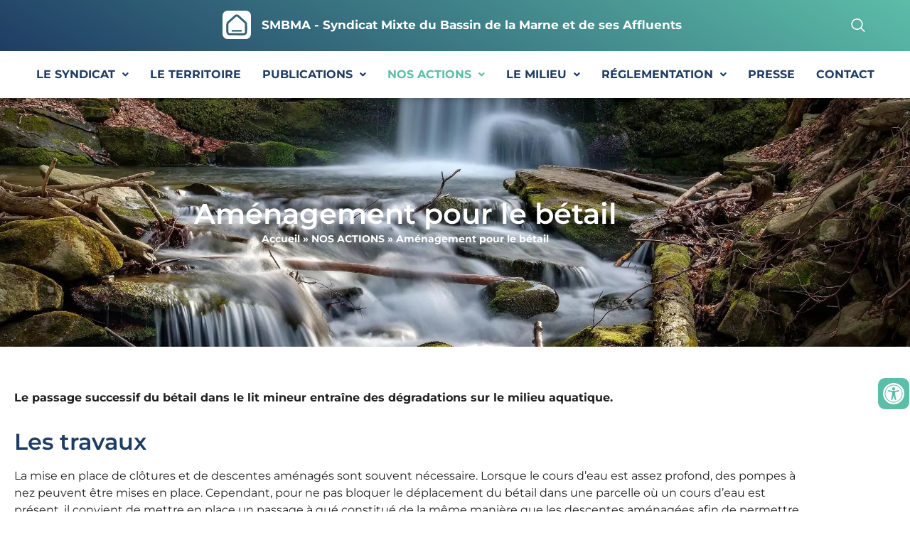

--- FILE ---
content_type: text/css
request_url: https://www.smbma52.fr/wp-content/cache/wpo-minify/1768507424/assets/wpo-minify-footer-ac742fa9.min.css
body_size: 918
content:
.elementor-sticky--active{z-index:99}.elementor-sticky__spacer .e-n-menu .e-n-menu-content{display:none}.e-con.elementor-sticky--active{z-index:var(--z-index,99)}.elementor-1798 .elementor-element.elementor-element-1142b1f>.elementor-container{max-width:900px}.elementor-1798 .elementor-element.elementor-element-1142b1f{padding:50px 0 0 0}.elementor-widget-icon.elementor-view-stacked .elementor-icon{background-color:var(--e-global-color-primary)}.elementor-widget-icon.elementor-view-framed .elementor-icon,.elementor-widget-icon.elementor-view-default .elementor-icon{color:var(--e-global-color-primary);border-color:var(--e-global-color-primary)}.elementor-widget-icon.elementor-view-framed .elementor-icon,.elementor-widget-icon.elementor-view-default .elementor-icon svg{fill:var(--e-global-color-primary)}.elementor-1798 .elementor-element.elementor-element-23e6fb1 .elementor-icon-wrapper{text-align:center}.elementor-1798 .elementor-element.elementor-element-23e6fb1.elementor-view-stacked .elementor-icon{background-color:var(--e-global-color-82448d8)}.elementor-1798 .elementor-element.elementor-element-23e6fb1.elementor-view-framed .elementor-icon,.elementor-1798 .elementor-element.elementor-element-23e6fb1.elementor-view-default .elementor-icon{color:var(--e-global-color-82448d8);border-color:var(--e-global-color-82448d8)}.elementor-1798 .elementor-element.elementor-element-23e6fb1.elementor-view-framed .elementor-icon,.elementor-1798 .elementor-element.elementor-element-23e6fb1.elementor-view-default .elementor-icon svg{fill:var(--e-global-color-82448d8)}#elementor-popup-modal-1798 .dialog-widget-content{animation-duration:0.5s;background-color:#fff0;background-image:linear-gradient(127deg,var(--e-global-color-primary) 0%,var(--e-global-color-secondary) 100%);box-shadow:2px 8px 23px 3px rgb(0 0 0 / .2)}#elementor-popup-modal-1798 .dialog-message{width:100vw;height:100vh;align-items:flex-start}#elementor-popup-modal-1798{justify-content:center;align-items:flex-start}.elementor-animation-shrink{transition-duration:.3s;transition-property:transform}.elementor-animation-shrink:active,.elementor-animation-shrink:focus,.elementor-animation-shrink:hover{transform:scale(.9)}@keyframes slideInDown{from{transform:translate3d(0,-100%,0);visibility:visible}to{transform:translate3d(0,0,0)}}.slideInDown{animation-name:slideInDown}[data-elementor-type=popup] .elementor-section-wrap:not(:empty)+#elementor-add-new-section,[data-elementor-type=popup]:not(.elementor-edit-area){display:none}.elementor-popup-modal.dialog-type-lightbox{background-color:transparent;display:flex;pointer-events:none;-webkit-user-select:auto;-moz-user-select:auto;user-select:auto}.elementor-popup-modal .dialog-buttons-wrapper,.elementor-popup-modal .dialog-header{display:none}.elementor-popup-modal .dialog-close-button{display:none;inset-inline-end:20px;margin-top:0;opacity:1;pointer-events:all;top:20px;z-index:9999}.elementor-popup-modal .dialog-close-button svg{fill:#1f2124;height:1em;width:1em}.elementor-popup-modal .dialog-widget-content{background-color:#fff;border-radius:0;box-shadow:none;max-height:100%;max-width:100%;overflow:visible;pointer-events:all;width:auto}.elementor-popup-modal .dialog-message{display:flex;max-height:100vh;max-width:100vw;overflow:auto;padding:0;width:640px}.elementor-popup-modal .elementor{width:100%}